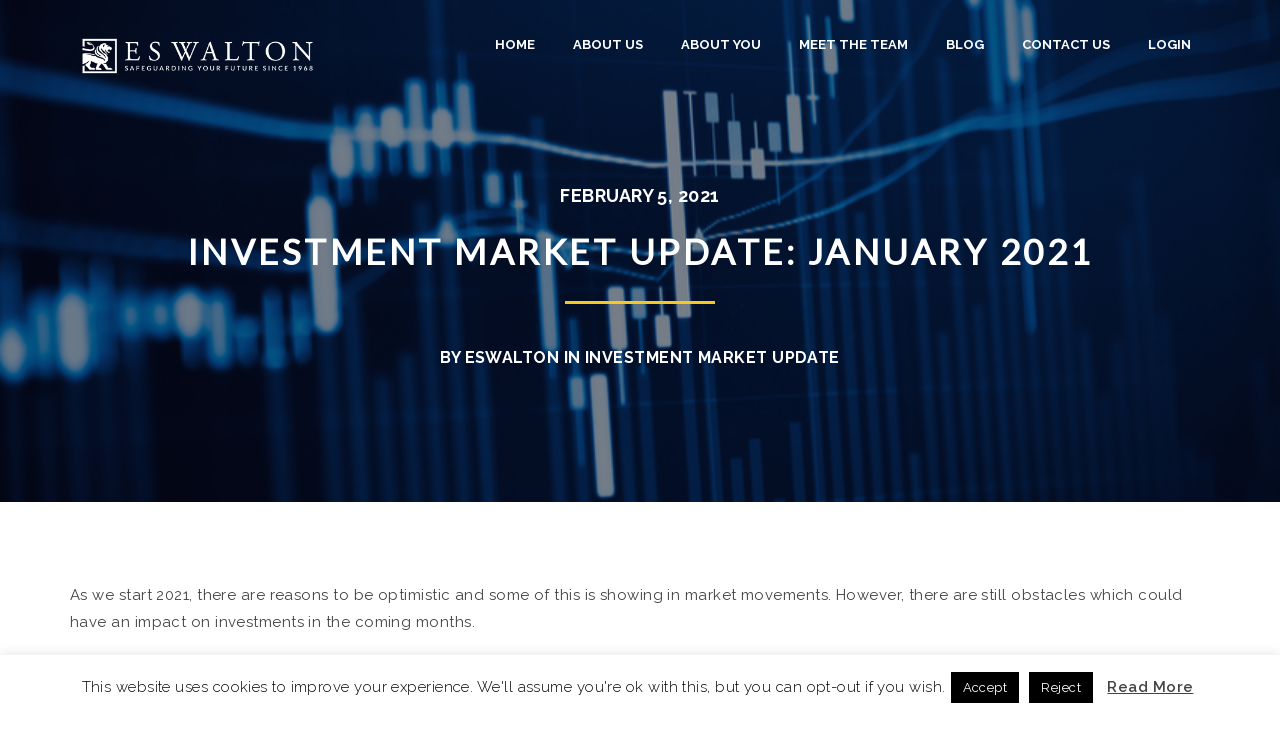

--- FILE ---
content_type: text/html; charset=UTF-8
request_url: https://www.eswalton.co.uk/investment-market-update-january-2021/
body_size: 18886
content:
<!DOCTYPE html>
<html lang="en-GB">
<head>
  <meta charset="UTF-8">
  <meta name="viewport" content="width=device-width, initial-scale=1.0">
  <link rel="profile" href="https://gmpg.org/xfn/11">
	<link rel="pingback" href="https://www.eswalton.co.uk/xmlrpc.php">
    <link rel="shortcut icon" href="https://www.eswalton.co.uk/wp-content/uploads/2018/05/eswalton-favicon1.png">   <link rel="apple-touch-icon" sizes="144x144" href="https://www.eswalton.co.uk/wp-content/uploads/2018/05/eswalton-favicon1.png" />  <meta name='robots' content='index, follow, max-image-preview:large, max-snippet:-1, max-video-preview:-1' />

	<!-- This site is optimized with the Yoast SEO plugin v23.4 - https://yoast.com/wordpress/plugins/seo/ -->
	<title>Investment market update: January 2021 - E S Walton</title>
	<link rel="canonical" href="https://www.eswalton.co.uk/investment-market-update-january-2021/" />
	<meta property="og:locale" content="en_GB" />
	<meta property="og:type" content="article" />
	<meta property="og:title" content="Investment market update: January 2021 - E S Walton" />
	<meta property="og:description" content="As we start 2021, there are reasons to be optimistic and some of this is showing in market movements. However, there are still obstacles which could have an impact on investments in the coming months. The International Monetary Fund has upgraded its global outlook for this year by 0.3%, taking expected growth for 2021 to..." />
	<meta property="og:url" content="https://www.eswalton.co.uk/investment-market-update-january-2021/" />
	<meta property="og:site_name" content="E S Walton" />
	<meta property="article:published_time" content="2021-02-05T14:04:02+00:00" />
	<meta property="article:modified_time" content="2021-02-11T12:42:50+00:00" />
	<meta property="og:image" content="https://www.eswalton.co.uk/wp-content/uploads/2021/02/3.jpg" />
	<meta property="og:image:width" content="850" />
	<meta property="og:image:height" content="350" />
	<meta property="og:image:type" content="image/jpeg" />
	<meta name="author" content="eswalton" />
	<meta name="twitter:card" content="summary_large_image" />
	<meta name="twitter:label1" content="Written by" />
	<meta name="twitter:data1" content="eswalton" />
	<meta name="twitter:label2" content="Estimated reading time" />
	<meta name="twitter:data2" content="4 minutes" />
	<script type="application/ld+json" class="yoast-schema-graph">{"@context":"https://schema.org","@graph":[{"@type":"WebPage","@id":"https://www.eswalton.co.uk/investment-market-update-january-2021/","url":"https://www.eswalton.co.uk/investment-market-update-january-2021/","name":"Investment market update: January 2021 - E S Walton","isPartOf":{"@id":"https://www.eswalton.co.uk/#website"},"primaryImageOfPage":{"@id":"https://www.eswalton.co.uk/investment-market-update-january-2021/#primaryimage"},"image":{"@id":"https://www.eswalton.co.uk/investment-market-update-january-2021/#primaryimage"},"thumbnailUrl":"https://www.eswalton.co.uk/wp-content/uploads/2021/02/3.jpg","datePublished":"2021-02-05T14:04:02+00:00","dateModified":"2021-02-11T12:42:50+00:00","author":{"@id":"https://www.eswalton.co.uk/#/schema/person/578c696aae2f80276b5caddd08891d5c"},"breadcrumb":{"@id":"https://www.eswalton.co.uk/investment-market-update-january-2021/#breadcrumb"},"inLanguage":"en-GB","potentialAction":[{"@type":"ReadAction","target":["https://www.eswalton.co.uk/investment-market-update-january-2021/"]}]},{"@type":"ImageObject","inLanguage":"en-GB","@id":"https://www.eswalton.co.uk/investment-market-update-january-2021/#primaryimage","url":"https://www.eswalton.co.uk/wp-content/uploads/2021/02/3.jpg","contentUrl":"https://www.eswalton.co.uk/wp-content/uploads/2021/02/3.jpg","width":850,"height":350},{"@type":"BreadcrumbList","@id":"https://www.eswalton.co.uk/investment-market-update-january-2021/#breadcrumb","itemListElement":[{"@type":"ListItem","position":1,"name":"Home","item":"https://www.eswalton.co.uk/"},{"@type":"ListItem","position":2,"name":"Investment market update: January 2021"}]},{"@type":"WebSite","@id":"https://www.eswalton.co.uk/#website","url":"https://www.eswalton.co.uk/","name":"E S Walton","description":"","potentialAction":[{"@type":"SearchAction","target":{"@type":"EntryPoint","urlTemplate":"https://www.eswalton.co.uk/?s={search_term_string}"},"query-input":{"@type":"PropertyValueSpecification","valueRequired":true,"valueName":"search_term_string"}}],"inLanguage":"en-GB"},{"@type":"Person","@id":"https://www.eswalton.co.uk/#/schema/person/578c696aae2f80276b5caddd08891d5c","name":"eswalton","image":{"@type":"ImageObject","inLanguage":"en-GB","@id":"https://www.eswalton.co.uk/#/schema/person/image/","url":"https://secure.gravatar.com/avatar/0c3de605ff5f71a02293957fcfef7ab7?s=96&d=mm&r=g","contentUrl":"https://secure.gravatar.com/avatar/0c3de605ff5f71a02293957fcfef7ab7?s=96&d=mm&r=g","caption":"eswalton"}}]}</script>
	<!-- / Yoast SEO plugin. -->


<link rel='dns-prefetch' href='//www.google.com' />
<link rel='dns-prefetch' href='//fonts.googleapis.com' />
<link rel="alternate" type="application/rss+xml" title="E S Walton &raquo; Feed" href="https://www.eswalton.co.uk/feed/" />
<link rel="alternate" type="application/rss+xml" title="E S Walton &raquo; Comments Feed" href="https://www.eswalton.co.uk/comments/feed/" />
		<!-- This site uses the Google Analytics by MonsterInsights plugin v9.0.1 - Using Analytics tracking - https://www.monsterinsights.com/ -->
							<script src="//www.googletagmanager.com/gtag/js?id=G-WDLB00TX57"  data-cfasync="false" data-wpfc-render="false" type="text/javascript" async></script>
			<script data-cfasync="false" data-wpfc-render="false" type="text/javascript">
				var mi_version = '9.0.1';
				var mi_track_user = true;
				var mi_no_track_reason = '';
								var MonsterInsightsDefaultLocations = {"page_location":"https:\/\/www.eswalton.co.uk\/investment-market-update-january-2021\/"};
				if ( typeof MonsterInsightsPrivacyGuardFilter === 'function' ) {
					var MonsterInsightsLocations = (typeof MonsterInsightsExcludeQuery === 'object') ? MonsterInsightsPrivacyGuardFilter( MonsterInsightsExcludeQuery ) : MonsterInsightsPrivacyGuardFilter( MonsterInsightsDefaultLocations );
				} else {
					var MonsterInsightsLocations = (typeof MonsterInsightsExcludeQuery === 'object') ? MonsterInsightsExcludeQuery : MonsterInsightsDefaultLocations;
				}

								var disableStrs = [
										'ga-disable-G-WDLB00TX57',
									];

				/* Function to detect opted out users */
				function __gtagTrackerIsOptedOut() {
					for (var index = 0; index < disableStrs.length; index++) {
						if (document.cookie.indexOf(disableStrs[index] + '=true') > -1) {
							return true;
						}
					}

					return false;
				}

				/* Disable tracking if the opt-out cookie exists. */
				if (__gtagTrackerIsOptedOut()) {
					for (var index = 0; index < disableStrs.length; index++) {
						window[disableStrs[index]] = true;
					}
				}

				/* Opt-out function */
				function __gtagTrackerOptout() {
					for (var index = 0; index < disableStrs.length; index++) {
						document.cookie = disableStrs[index] + '=true; expires=Thu, 31 Dec 2099 23:59:59 UTC; path=/';
						window[disableStrs[index]] = true;
					}
				}

				if ('undefined' === typeof gaOptout) {
					function gaOptout() {
						__gtagTrackerOptout();
					}
				}
								window.dataLayer = window.dataLayer || [];

				window.MonsterInsightsDualTracker = {
					helpers: {},
					trackers: {},
				};
				if (mi_track_user) {
					function __gtagDataLayer() {
						dataLayer.push(arguments);
					}

					function __gtagTracker(type, name, parameters) {
						if (!parameters) {
							parameters = {};
						}

						if (parameters.send_to) {
							__gtagDataLayer.apply(null, arguments);
							return;
						}

						if (type === 'event') {
														parameters.send_to = monsterinsights_frontend.v4_id;
							var hookName = name;
							if (typeof parameters['event_category'] !== 'undefined') {
								hookName = parameters['event_category'] + ':' + name;
							}

							if (typeof MonsterInsightsDualTracker.trackers[hookName] !== 'undefined') {
								MonsterInsightsDualTracker.trackers[hookName](parameters);
							} else {
								__gtagDataLayer('event', name, parameters);
							}
							
						} else {
							__gtagDataLayer.apply(null, arguments);
						}
					}

					__gtagTracker('js', new Date());
					__gtagTracker('set', {
						'developer_id.dZGIzZG': true,
											});
					if ( MonsterInsightsLocations.page_location ) {
						__gtagTracker('set', MonsterInsightsLocations);
					}
										__gtagTracker('config', 'G-WDLB00TX57', {"forceSSL":"true","link_attribution":"true"} );
															window.gtag = __gtagTracker;										(function () {
						/* https://developers.google.com/analytics/devguides/collection/analyticsjs/ */
						/* ga and __gaTracker compatibility shim. */
						var noopfn = function () {
							return null;
						};
						var newtracker = function () {
							return new Tracker();
						};
						var Tracker = function () {
							return null;
						};
						var p = Tracker.prototype;
						p.get = noopfn;
						p.set = noopfn;
						p.send = function () {
							var args = Array.prototype.slice.call(arguments);
							args.unshift('send');
							__gaTracker.apply(null, args);
						};
						var __gaTracker = function () {
							var len = arguments.length;
							if (len === 0) {
								return;
							}
							var f = arguments[len - 1];
							if (typeof f !== 'object' || f === null || typeof f.hitCallback !== 'function') {
								if ('send' === arguments[0]) {
									var hitConverted, hitObject = false, action;
									if ('event' === arguments[1]) {
										if ('undefined' !== typeof arguments[3]) {
											hitObject = {
												'eventAction': arguments[3],
												'eventCategory': arguments[2],
												'eventLabel': arguments[4],
												'value': arguments[5] ? arguments[5] : 1,
											}
										}
									}
									if ('pageview' === arguments[1]) {
										if ('undefined' !== typeof arguments[2]) {
											hitObject = {
												'eventAction': 'page_view',
												'page_path': arguments[2],
											}
										}
									}
									if (typeof arguments[2] === 'object') {
										hitObject = arguments[2];
									}
									if (typeof arguments[5] === 'object') {
										Object.assign(hitObject, arguments[5]);
									}
									if ('undefined' !== typeof arguments[1].hitType) {
										hitObject = arguments[1];
										if ('pageview' === hitObject.hitType) {
											hitObject.eventAction = 'page_view';
										}
									}
									if (hitObject) {
										action = 'timing' === arguments[1].hitType ? 'timing_complete' : hitObject.eventAction;
										hitConverted = mapArgs(hitObject);
										__gtagTracker('event', action, hitConverted);
									}
								}
								return;
							}

							function mapArgs(args) {
								var arg, hit = {};
								var gaMap = {
									'eventCategory': 'event_category',
									'eventAction': 'event_action',
									'eventLabel': 'event_label',
									'eventValue': 'event_value',
									'nonInteraction': 'non_interaction',
									'timingCategory': 'event_category',
									'timingVar': 'name',
									'timingValue': 'value',
									'timingLabel': 'event_label',
									'page': 'page_path',
									'location': 'page_location',
									'title': 'page_title',
									'referrer' : 'page_referrer',
								};
								for (arg in args) {
																		if (!(!args.hasOwnProperty(arg) || !gaMap.hasOwnProperty(arg))) {
										hit[gaMap[arg]] = args[arg];
									} else {
										hit[arg] = args[arg];
									}
								}
								return hit;
							}

							try {
								f.hitCallback();
							} catch (ex) {
							}
						};
						__gaTracker.create = newtracker;
						__gaTracker.getByName = newtracker;
						__gaTracker.getAll = function () {
							return [];
						};
						__gaTracker.remove = noopfn;
						__gaTracker.loaded = true;
						window['__gaTracker'] = __gaTracker;
					})();
									} else {
										console.log("");
					(function () {
						function __gtagTracker() {
							return null;
						}

						window['__gtagTracker'] = __gtagTracker;
						window['gtag'] = __gtagTracker;
					})();
									}
			</script>
				<!-- / Google Analytics by MonsterInsights -->
		<script type="text/javascript">
/* <![CDATA[ */
window._wpemojiSettings = {"baseUrl":"https:\/\/s.w.org\/images\/core\/emoji\/15.0.3\/72x72\/","ext":".png","svgUrl":"https:\/\/s.w.org\/images\/core\/emoji\/15.0.3\/svg\/","svgExt":".svg","source":{"concatemoji":"https:\/\/www.eswalton.co.uk\/wp-includes\/js\/wp-emoji-release.min.js"}};
/*! This file is auto-generated */
!function(i,n){var o,s,e;function c(e){try{var t={supportTests:e,timestamp:(new Date).valueOf()};sessionStorage.setItem(o,JSON.stringify(t))}catch(e){}}function p(e,t,n){e.clearRect(0,0,e.canvas.width,e.canvas.height),e.fillText(t,0,0);var t=new Uint32Array(e.getImageData(0,0,e.canvas.width,e.canvas.height).data),r=(e.clearRect(0,0,e.canvas.width,e.canvas.height),e.fillText(n,0,0),new Uint32Array(e.getImageData(0,0,e.canvas.width,e.canvas.height).data));return t.every(function(e,t){return e===r[t]})}function u(e,t,n){switch(t){case"flag":return n(e,"\ud83c\udff3\ufe0f\u200d\u26a7\ufe0f","\ud83c\udff3\ufe0f\u200b\u26a7\ufe0f")?!1:!n(e,"\ud83c\uddfa\ud83c\uddf3","\ud83c\uddfa\u200b\ud83c\uddf3")&&!n(e,"\ud83c\udff4\udb40\udc67\udb40\udc62\udb40\udc65\udb40\udc6e\udb40\udc67\udb40\udc7f","\ud83c\udff4\u200b\udb40\udc67\u200b\udb40\udc62\u200b\udb40\udc65\u200b\udb40\udc6e\u200b\udb40\udc67\u200b\udb40\udc7f");case"emoji":return!n(e,"\ud83d\udc26\u200d\u2b1b","\ud83d\udc26\u200b\u2b1b")}return!1}function f(e,t,n){var r="undefined"!=typeof WorkerGlobalScope&&self instanceof WorkerGlobalScope?new OffscreenCanvas(300,150):i.createElement("canvas"),a=r.getContext("2d",{willReadFrequently:!0}),o=(a.textBaseline="top",a.font="600 32px Arial",{});return e.forEach(function(e){o[e]=t(a,e,n)}),o}function t(e){var t=i.createElement("script");t.src=e,t.defer=!0,i.head.appendChild(t)}"undefined"!=typeof Promise&&(o="wpEmojiSettingsSupports",s=["flag","emoji"],n.supports={everything:!0,everythingExceptFlag:!0},e=new Promise(function(e){i.addEventListener("DOMContentLoaded",e,{once:!0})}),new Promise(function(t){var n=function(){try{var e=JSON.parse(sessionStorage.getItem(o));if("object"==typeof e&&"number"==typeof e.timestamp&&(new Date).valueOf()<e.timestamp+604800&&"object"==typeof e.supportTests)return e.supportTests}catch(e){}return null}();if(!n){if("undefined"!=typeof Worker&&"undefined"!=typeof OffscreenCanvas&&"undefined"!=typeof URL&&URL.createObjectURL&&"undefined"!=typeof Blob)try{var e="postMessage("+f.toString()+"("+[JSON.stringify(s),u.toString(),p.toString()].join(",")+"));",r=new Blob([e],{type:"text/javascript"}),a=new Worker(URL.createObjectURL(r),{name:"wpTestEmojiSupports"});return void(a.onmessage=function(e){c(n=e.data),a.terminate(),t(n)})}catch(e){}c(n=f(s,u,p))}t(n)}).then(function(e){for(var t in e)n.supports[t]=e[t],n.supports.everything=n.supports.everything&&n.supports[t],"flag"!==t&&(n.supports.everythingExceptFlag=n.supports.everythingExceptFlag&&n.supports[t]);n.supports.everythingExceptFlag=n.supports.everythingExceptFlag&&!n.supports.flag,n.DOMReady=!1,n.readyCallback=function(){n.DOMReady=!0}}).then(function(){return e}).then(function(){var e;n.supports.everything||(n.readyCallback(),(e=n.source||{}).concatemoji?t(e.concatemoji):e.wpemoji&&e.twemoji&&(t(e.twemoji),t(e.wpemoji)))}))}((window,document),window._wpemojiSettings);
/* ]]> */
</script>
<style id='wp-emoji-styles-inline-css' type='text/css'>

	img.wp-smiley, img.emoji {
		display: inline !important;
		border: none !important;
		box-shadow: none !important;
		height: 1em !important;
		width: 1em !important;
		margin: 0 0.07em !important;
		vertical-align: -0.1em !important;
		background: none !important;
		padding: 0 !important;
	}
</style>
<link rel='stylesheet' id='wp-block-library-css' href='https://www.eswalton.co.uk/wp-includes/css/dist/block-library/style.min.css' type='text/css' media='all' />
<style id='pdfemb-pdf-embedder-viewer-style-inline-css' type='text/css'>
.wp-block-pdfemb-pdf-embedder-viewer{max-width:none}

</style>
<style id='classic-theme-styles-inline-css' type='text/css'>
/*! This file is auto-generated */
.wp-block-button__link{color:#fff;background-color:#32373c;border-radius:9999px;box-shadow:none;text-decoration:none;padding:calc(.667em + 2px) calc(1.333em + 2px);font-size:1.125em}.wp-block-file__button{background:#32373c;color:#fff;text-decoration:none}
</style>
<style id='global-styles-inline-css' type='text/css'>
:root{--wp--preset--aspect-ratio--square: 1;--wp--preset--aspect-ratio--4-3: 4/3;--wp--preset--aspect-ratio--3-4: 3/4;--wp--preset--aspect-ratio--3-2: 3/2;--wp--preset--aspect-ratio--2-3: 2/3;--wp--preset--aspect-ratio--16-9: 16/9;--wp--preset--aspect-ratio--9-16: 9/16;--wp--preset--color--black: #000000;--wp--preset--color--cyan-bluish-gray: #abb8c3;--wp--preset--color--white: #ffffff;--wp--preset--color--pale-pink: #f78da7;--wp--preset--color--vivid-red: #cf2e2e;--wp--preset--color--luminous-vivid-orange: #ff6900;--wp--preset--color--luminous-vivid-amber: #fcb900;--wp--preset--color--light-green-cyan: #7bdcb5;--wp--preset--color--vivid-green-cyan: #00d084;--wp--preset--color--pale-cyan-blue: #8ed1fc;--wp--preset--color--vivid-cyan-blue: #0693e3;--wp--preset--color--vivid-purple: #9b51e0;--wp--preset--gradient--vivid-cyan-blue-to-vivid-purple: linear-gradient(135deg,rgba(6,147,227,1) 0%,rgb(155,81,224) 100%);--wp--preset--gradient--light-green-cyan-to-vivid-green-cyan: linear-gradient(135deg,rgb(122,220,180) 0%,rgb(0,208,130) 100%);--wp--preset--gradient--luminous-vivid-amber-to-luminous-vivid-orange: linear-gradient(135deg,rgba(252,185,0,1) 0%,rgba(255,105,0,1) 100%);--wp--preset--gradient--luminous-vivid-orange-to-vivid-red: linear-gradient(135deg,rgba(255,105,0,1) 0%,rgb(207,46,46) 100%);--wp--preset--gradient--very-light-gray-to-cyan-bluish-gray: linear-gradient(135deg,rgb(238,238,238) 0%,rgb(169,184,195) 100%);--wp--preset--gradient--cool-to-warm-spectrum: linear-gradient(135deg,rgb(74,234,220) 0%,rgb(151,120,209) 20%,rgb(207,42,186) 40%,rgb(238,44,130) 60%,rgb(251,105,98) 80%,rgb(254,248,76) 100%);--wp--preset--gradient--blush-light-purple: linear-gradient(135deg,rgb(255,206,236) 0%,rgb(152,150,240) 100%);--wp--preset--gradient--blush-bordeaux: linear-gradient(135deg,rgb(254,205,165) 0%,rgb(254,45,45) 50%,rgb(107,0,62) 100%);--wp--preset--gradient--luminous-dusk: linear-gradient(135deg,rgb(255,203,112) 0%,rgb(199,81,192) 50%,rgb(65,88,208) 100%);--wp--preset--gradient--pale-ocean: linear-gradient(135deg,rgb(255,245,203) 0%,rgb(182,227,212) 50%,rgb(51,167,181) 100%);--wp--preset--gradient--electric-grass: linear-gradient(135deg,rgb(202,248,128) 0%,rgb(113,206,126) 100%);--wp--preset--gradient--midnight: linear-gradient(135deg,rgb(2,3,129) 0%,rgb(40,116,252) 100%);--wp--preset--font-size--small: 13px;--wp--preset--font-size--medium: 20px;--wp--preset--font-size--large: 36px;--wp--preset--font-size--x-large: 42px;--wp--preset--spacing--20: 0.44rem;--wp--preset--spacing--30: 0.67rem;--wp--preset--spacing--40: 1rem;--wp--preset--spacing--50: 1.5rem;--wp--preset--spacing--60: 2.25rem;--wp--preset--spacing--70: 3.38rem;--wp--preset--spacing--80: 5.06rem;--wp--preset--shadow--natural: 6px 6px 9px rgba(0, 0, 0, 0.2);--wp--preset--shadow--deep: 12px 12px 50px rgba(0, 0, 0, 0.4);--wp--preset--shadow--sharp: 6px 6px 0px rgba(0, 0, 0, 0.2);--wp--preset--shadow--outlined: 6px 6px 0px -3px rgba(255, 255, 255, 1), 6px 6px rgba(0, 0, 0, 1);--wp--preset--shadow--crisp: 6px 6px 0px rgba(0, 0, 0, 1);}:where(.is-layout-flex){gap: 0.5em;}:where(.is-layout-grid){gap: 0.5em;}body .is-layout-flex{display: flex;}.is-layout-flex{flex-wrap: wrap;align-items: center;}.is-layout-flex > :is(*, div){margin: 0;}body .is-layout-grid{display: grid;}.is-layout-grid > :is(*, div){margin: 0;}:where(.wp-block-columns.is-layout-flex){gap: 2em;}:where(.wp-block-columns.is-layout-grid){gap: 2em;}:where(.wp-block-post-template.is-layout-flex){gap: 1.25em;}:where(.wp-block-post-template.is-layout-grid){gap: 1.25em;}.has-black-color{color: var(--wp--preset--color--black) !important;}.has-cyan-bluish-gray-color{color: var(--wp--preset--color--cyan-bluish-gray) !important;}.has-white-color{color: var(--wp--preset--color--white) !important;}.has-pale-pink-color{color: var(--wp--preset--color--pale-pink) !important;}.has-vivid-red-color{color: var(--wp--preset--color--vivid-red) !important;}.has-luminous-vivid-orange-color{color: var(--wp--preset--color--luminous-vivid-orange) !important;}.has-luminous-vivid-amber-color{color: var(--wp--preset--color--luminous-vivid-amber) !important;}.has-light-green-cyan-color{color: var(--wp--preset--color--light-green-cyan) !important;}.has-vivid-green-cyan-color{color: var(--wp--preset--color--vivid-green-cyan) !important;}.has-pale-cyan-blue-color{color: var(--wp--preset--color--pale-cyan-blue) !important;}.has-vivid-cyan-blue-color{color: var(--wp--preset--color--vivid-cyan-blue) !important;}.has-vivid-purple-color{color: var(--wp--preset--color--vivid-purple) !important;}.has-black-background-color{background-color: var(--wp--preset--color--black) !important;}.has-cyan-bluish-gray-background-color{background-color: var(--wp--preset--color--cyan-bluish-gray) !important;}.has-white-background-color{background-color: var(--wp--preset--color--white) !important;}.has-pale-pink-background-color{background-color: var(--wp--preset--color--pale-pink) !important;}.has-vivid-red-background-color{background-color: var(--wp--preset--color--vivid-red) !important;}.has-luminous-vivid-orange-background-color{background-color: var(--wp--preset--color--luminous-vivid-orange) !important;}.has-luminous-vivid-amber-background-color{background-color: var(--wp--preset--color--luminous-vivid-amber) !important;}.has-light-green-cyan-background-color{background-color: var(--wp--preset--color--light-green-cyan) !important;}.has-vivid-green-cyan-background-color{background-color: var(--wp--preset--color--vivid-green-cyan) !important;}.has-pale-cyan-blue-background-color{background-color: var(--wp--preset--color--pale-cyan-blue) !important;}.has-vivid-cyan-blue-background-color{background-color: var(--wp--preset--color--vivid-cyan-blue) !important;}.has-vivid-purple-background-color{background-color: var(--wp--preset--color--vivid-purple) !important;}.has-black-border-color{border-color: var(--wp--preset--color--black) !important;}.has-cyan-bluish-gray-border-color{border-color: var(--wp--preset--color--cyan-bluish-gray) !important;}.has-white-border-color{border-color: var(--wp--preset--color--white) !important;}.has-pale-pink-border-color{border-color: var(--wp--preset--color--pale-pink) !important;}.has-vivid-red-border-color{border-color: var(--wp--preset--color--vivid-red) !important;}.has-luminous-vivid-orange-border-color{border-color: var(--wp--preset--color--luminous-vivid-orange) !important;}.has-luminous-vivid-amber-border-color{border-color: var(--wp--preset--color--luminous-vivid-amber) !important;}.has-light-green-cyan-border-color{border-color: var(--wp--preset--color--light-green-cyan) !important;}.has-vivid-green-cyan-border-color{border-color: var(--wp--preset--color--vivid-green-cyan) !important;}.has-pale-cyan-blue-border-color{border-color: var(--wp--preset--color--pale-cyan-blue) !important;}.has-vivid-cyan-blue-border-color{border-color: var(--wp--preset--color--vivid-cyan-blue) !important;}.has-vivid-purple-border-color{border-color: var(--wp--preset--color--vivid-purple) !important;}.has-vivid-cyan-blue-to-vivid-purple-gradient-background{background: var(--wp--preset--gradient--vivid-cyan-blue-to-vivid-purple) !important;}.has-light-green-cyan-to-vivid-green-cyan-gradient-background{background: var(--wp--preset--gradient--light-green-cyan-to-vivid-green-cyan) !important;}.has-luminous-vivid-amber-to-luminous-vivid-orange-gradient-background{background: var(--wp--preset--gradient--luminous-vivid-amber-to-luminous-vivid-orange) !important;}.has-luminous-vivid-orange-to-vivid-red-gradient-background{background: var(--wp--preset--gradient--luminous-vivid-orange-to-vivid-red) !important;}.has-very-light-gray-to-cyan-bluish-gray-gradient-background{background: var(--wp--preset--gradient--very-light-gray-to-cyan-bluish-gray) !important;}.has-cool-to-warm-spectrum-gradient-background{background: var(--wp--preset--gradient--cool-to-warm-spectrum) !important;}.has-blush-light-purple-gradient-background{background: var(--wp--preset--gradient--blush-light-purple) !important;}.has-blush-bordeaux-gradient-background{background: var(--wp--preset--gradient--blush-bordeaux) !important;}.has-luminous-dusk-gradient-background{background: var(--wp--preset--gradient--luminous-dusk) !important;}.has-pale-ocean-gradient-background{background: var(--wp--preset--gradient--pale-ocean) !important;}.has-electric-grass-gradient-background{background: var(--wp--preset--gradient--electric-grass) !important;}.has-midnight-gradient-background{background: var(--wp--preset--gradient--midnight) !important;}.has-small-font-size{font-size: var(--wp--preset--font-size--small) !important;}.has-medium-font-size{font-size: var(--wp--preset--font-size--medium) !important;}.has-large-font-size{font-size: var(--wp--preset--font-size--large) !important;}.has-x-large-font-size{font-size: var(--wp--preset--font-size--x-large) !important;}
:where(.wp-block-post-template.is-layout-flex){gap: 1.25em;}:where(.wp-block-post-template.is-layout-grid){gap: 1.25em;}
:where(.wp-block-columns.is-layout-flex){gap: 2em;}:where(.wp-block-columns.is-layout-grid){gap: 2em;}
:root :where(.wp-block-pullquote){font-size: 1.5em;line-height: 1.6;}
</style>
<link rel='stylesheet' id='contact-form-7-css' href='https://www.eswalton.co.uk/wp-content/plugins/contact-form-7/includes/css/styles.css' type='text/css' media='all' />
<link rel='stylesheet' id='cookie-law-info-css' href='https://www.eswalton.co.uk/wp-content/plugins/cookie-law-info/legacy/public/css/cookie-law-info-public.css' type='text/css' media='all' />
<link rel='stylesheet' id='cookie-law-info-gdpr-css' href='https://www.eswalton.co.uk/wp-content/plugins/cookie-law-info/legacy/public/css/cookie-law-info-gdpr.css' type='text/css' media='all' />
<link rel='stylesheet' id='eswaltoncss-css' href='https://www.eswalton.co.uk/wp-content/plugins/eswalton/css/eswalton.min.css' type='text/css' media='all' />
<link rel='stylesheet' id='wp-universal-css' href='https://www.eswalton.co.uk/wp-content/plugins/universal-portfolio/framework/css/style.css' type='text/css' media='all' />
<link rel='stylesheet' id='universal_vegas-css' href='https://www.eswalton.co.uk/wp-content/plugins/universal-shortcodes/vc_extend/vegas.min.css' type='text/css' media='all' />
<link rel='stylesheet' id='universal_vc_style-css' href='https://www.eswalton.co.uk/wp-content/plugins/universal-shortcodes/vc_extend/vc.css' type='text/css' media='all' />
<link rel='stylesheet' id='bootstrap-css' href='https://www.eswalton.co.uk/wp-content/themes/universal-wp/assets/css/bootstrap.css' type='text/css' media='all' />
<link rel='stylesheet' id='universal-fonts-css' href='https://fonts.googleapis.com/css?family=Raleway%3A100%2C200%2C300%2C400%2C500%2C600%2C700%2C800%2C900%7CRoboto+Mono%3A100%2C400%7CCaveat%7CGreat+Vibes&#038;subset=latin%2Clatin-ext' type='text/css' media='all' />
<link rel='stylesheet' id='universal-style-css' href='https://www.eswalton.co.uk/wp-content/themes/universal-wp-child/style.css' type='text/css' media='all' />
<link rel='stylesheet' id='universal-style-css-css' href='https://www.eswalton.co.uk/wp-content/themes/universal-wp/assets/css/theme-style.css' type='text/css' media='all' />
<link rel='stylesheet' id='fontawesome-icons-css' href='https://www.eswalton.co.uk/wp-content/themes/universal-wp/assets/css/font-awesome.min.css' type='text/css' media='all' />
<link rel='stylesheet' id='ionicons-icons-css' href='https://www.eswalton.co.uk/wp-content/themes/universal-wp/assets/css/ionicons.min.css' type='text/css' media='all' />
<link rel='stylesheet' id='owl-carousel-css' href='https://www.eswalton.co.uk/wp-content/themes/universal-wp/assets/css/owl.carousel.css' type='text/css' media='all' />
<link rel='stylesheet' id='swipebox-css' href='https://www.eswalton.co.uk/wp-content/themes/universal-wp/assets/css/swipebox.css' type='text/css' media='all' />
<link rel='stylesheet' id='animate-css' href='https://www.eswalton.co.uk/wp-content/themes/universal-wp/assets/css/animate.css' type='text/css' media='all' />
<link rel='stylesheet' id='universal-woocommerce-css' href='https://www.eswalton.co.uk/wp-content/themes/universal-wp/assets/css/woocommerce.css' type='text/css' media='all' />
<link rel='stylesheet' id='universal-responsive-css' href='https://www.eswalton.co.uk/wp-content/themes/universal-wp/assets/css/responsive.css' type='text/css' media='all' />
<style id='universal-responsive-inline-css' type='text/css'>
.intro-body h1,.intro-body h2,.intro-body h3,.intro-body h4,.intro-body h5,.intro-body h6 { color: #ffffff}
.tag-body h1,.tag-body h2,.tag-body h3,.tag-body h4,.tag-body h5,.tag-body h6 { color: #ffffff}
.breadcrumbs, .breadcrumbs a, .breadcrumbs span { color: #ffffff}
.menu-transparent .navbar .nav > li > a { color: #ffffff}
.menu-transparent .navbar .search-icon-header a i { color: #ffffff}
.menu-transparent .navbar .universal_head_cart i { color: #ffffff}
.cart_search_block .menu-divider { border-right: 1px solid #ffffff}
.tag_line_image .tag_line_author, .tag_line_image .tag_line_author a { color: #ffffff}
.tag_line_image .tag_line_date { color: #ffffff}
.intro-body .icon-big { color: #ffffff} 
/* Custom CSS END */
</style>
<script type="text/javascript" src="https://www.eswalton.co.uk/wp-content/plugins/jquery-manager/assets/js/jquery-2.2.4.min.js" id="jquery-core-js"></script>
<script type="text/javascript" src="https://www.eswalton.co.uk/wp-content/plugins/jquery-manager/assets/js/jquery-migrate-1.4.1.min.js" id="jquery-migrate-js"></script>
<script type="text/javascript" src="https://www.eswalton.co.uk/wp-content/plugins/google-analytics-for-wordpress/assets/js/frontend-gtag.min.js" id="monsterinsights-frontend-script-js"></script>
<script data-cfasync="false" data-wpfc-render="false" type="text/javascript" id='monsterinsights-frontend-script-js-extra'>/* <![CDATA[ */
var monsterinsights_frontend = {"js_events_tracking":"true","download_extensions":"doc,pdf,ppt,zip,xls,docx,pptx,xlsx","inbound_paths":"[]","home_url":"https:\/\/www.eswalton.co.uk","hash_tracking":"false","v4_id":"G-WDLB00TX57"};/* ]]> */
</script>
<script type="text/javascript" id="cookie-law-info-js-extra">
/* <![CDATA[ */
var Cli_Data = {"nn_cookie_ids":[],"cookielist":[],"non_necessary_cookies":[],"ccpaEnabled":"","ccpaRegionBased":"","ccpaBarEnabled":"","strictlyEnabled":["necessary","obligatoire"],"ccpaType":"gdpr","js_blocking":"","custom_integration":"","triggerDomRefresh":"","secure_cookies":""};
var cli_cookiebar_settings = {"animate_speed_hide":"500","animate_speed_show":"500","background":"#FFF","border":"#b1a6a6c2","border_on":"","button_1_button_colour":"#000","button_1_button_hover":"#000000","button_1_link_colour":"#fff","button_1_as_button":"1","button_1_new_win":"","button_2_button_colour":"#333","button_2_button_hover":"#292929","button_2_link_colour":"#444","button_2_as_button":"","button_2_hidebar":"","button_3_button_colour":"#000","button_3_button_hover":"#000000","button_3_link_colour":"#fff","button_3_as_button":"1","button_3_new_win":"","button_4_button_colour":"#000","button_4_button_hover":"#000000","button_4_link_colour":"#fff","button_4_as_button":"1","button_7_button_colour":"#61a229","button_7_button_hover":"#4e8221","button_7_link_colour":"#fff","button_7_as_button":"1","button_7_new_win":"","font_family":"inherit","header_fix":"","notify_animate_hide":"1","notify_animate_show":"","notify_div_id":"#cookie-law-info-bar","notify_position_horizontal":"right","notify_position_vertical":"bottom","scroll_close":"","scroll_close_reload":"","accept_close_reload":"","reject_close_reload":"","showagain_tab":"","showagain_background":"#fff","showagain_border":"#000","showagain_div_id":"#cookie-law-info-again","showagain_x_position":"100px","text":"#000","show_once_yn":"","show_once":"10000","logging_on":"","as_popup":"","popup_overlay":"1","bar_heading_text":"","cookie_bar_as":"banner","popup_showagain_position":"bottom-right","widget_position":"left"};
var log_object = {"ajax_url":"https:\/\/www.eswalton.co.uk\/wp-admin\/admin-ajax.php"};
/* ]]> */
</script>
<script type="text/javascript" src="https://www.eswalton.co.uk/wp-content/plugins/cookie-law-info/legacy/public/js/cookie-law-info-public.js" id="cookie-law-info-js"></script>
<script type="text/javascript" src="https://www.eswalton.co.uk/wp-content/plugins/eswalton/js/eswalton.min.js" id="eswaltonjs-js"></script>
<script type="text/javascript" src="https://www.eswalton.co.uk/wp-content/plugins/revslider/public/assets/js/rbtools.min.js" async id="tp-tools-js"></script>
<script type="text/javascript" src="https://www.eswalton.co.uk/wp-content/plugins/revslider/public/assets/js/rs6.min.js" async id="revmin-js"></script>
<link rel="https://api.w.org/" href="https://www.eswalton.co.uk/wp-json/" /><link rel="alternate" title="JSON" type="application/json" href="https://www.eswalton.co.uk/wp-json/wp/v2/posts/4151" /><link rel="EditURI" type="application/rsd+xml" title="RSD" href="https://www.eswalton.co.uk/xmlrpc.php?rsd" />
<meta name="generator" content="WordPress 6.6.4" />
<link rel='shortlink' href='https://www.eswalton.co.uk/?p=4151' />
<link rel="alternate" title="oEmbed (JSON)" type="application/json+oembed" href="https://www.eswalton.co.uk/wp-json/oembed/1.0/embed?url=https%3A%2F%2Fwww.eswalton.co.uk%2Finvestment-market-update-january-2021%2F" />
<link rel="alternate" title="oEmbed (XML)" type="text/xml+oembed" href="https://www.eswalton.co.uk/wp-json/oembed/1.0/embed?url=https%3A%2F%2Fwww.eswalton.co.uk%2Finvestment-market-update-january-2021%2F&#038;format=xml" />
<meta name="generator" content="Powered by WPBakery Page Builder - drag and drop page builder for WordPress."/>
<meta name="generator" content="Powered by Slider Revolution 6.6.12 - responsive, Mobile-Friendly Slider Plugin for WordPress with comfortable drag and drop interface." />
<script>function setREVStartSize(e){
			//window.requestAnimationFrame(function() {
				window.RSIW = window.RSIW===undefined ? window.innerWidth : window.RSIW;
				window.RSIH = window.RSIH===undefined ? window.innerHeight : window.RSIH;
				try {
					var pw = document.getElementById(e.c).parentNode.offsetWidth,
						newh;
					pw = pw===0 || isNaN(pw) || (e.l=="fullwidth" || e.layout=="fullwidth") ? window.RSIW : pw;
					e.tabw = e.tabw===undefined ? 0 : parseInt(e.tabw);
					e.thumbw = e.thumbw===undefined ? 0 : parseInt(e.thumbw);
					e.tabh = e.tabh===undefined ? 0 : parseInt(e.tabh);
					e.thumbh = e.thumbh===undefined ? 0 : parseInt(e.thumbh);
					e.tabhide = e.tabhide===undefined ? 0 : parseInt(e.tabhide);
					e.thumbhide = e.thumbhide===undefined ? 0 : parseInt(e.thumbhide);
					e.mh = e.mh===undefined || e.mh=="" || e.mh==="auto" ? 0 : parseInt(e.mh,0);
					if(e.layout==="fullscreen" || e.l==="fullscreen")
						newh = Math.max(e.mh,window.RSIH);
					else{
						e.gw = Array.isArray(e.gw) ? e.gw : [e.gw];
						for (var i in e.rl) if (e.gw[i]===undefined || e.gw[i]===0) e.gw[i] = e.gw[i-1];
						e.gh = e.el===undefined || e.el==="" || (Array.isArray(e.el) && e.el.length==0)? e.gh : e.el;
						e.gh = Array.isArray(e.gh) ? e.gh : [e.gh];
						for (var i in e.rl) if (e.gh[i]===undefined || e.gh[i]===0) e.gh[i] = e.gh[i-1];
											
						var nl = new Array(e.rl.length),
							ix = 0,
							sl;
						e.tabw = e.tabhide>=pw ? 0 : e.tabw;
						e.thumbw = e.thumbhide>=pw ? 0 : e.thumbw;
						e.tabh = e.tabhide>=pw ? 0 : e.tabh;
						e.thumbh = e.thumbhide>=pw ? 0 : e.thumbh;
						for (var i in e.rl) nl[i] = e.rl[i]<window.RSIW ? 0 : e.rl[i];
						sl = nl[0];
						for (var i in nl) if (sl>nl[i] && nl[i]>0) { sl = nl[i]; ix=i;}
						var m = pw>(e.gw[ix]+e.tabw+e.thumbw) ? 1 : (pw-(e.tabw+e.thumbw)) / (e.gw[ix]);
						newh =  (e.gh[ix] * m) + (e.tabh + e.thumbh);
					}
					var el = document.getElementById(e.c);
					if (el!==null && el) el.style.height = newh+"px";
					el = document.getElementById(e.c+"_wrapper");
					if (el!==null && el) {
						el.style.height = newh+"px";
						el.style.display = "block";
					}
				} catch(e){
					console.log("Failure at Presize of Slider:" + e)
				}
			//});
		  };</script>
		<style type="text/css" id="wp-custom-css">
			.vc_btn3.vc_btn3-color-juicy-pink, .vc_btn3.vc_btn3-color-juicy-pink.vc_btn3-style-flat {
	background-color: #007cba !important;
}

.vc_btn3.vc_btn3-color-blue, .vc_btn3.vc_btn3-color-blue.vc_btn3-style-flat {
		background-color: #007cba !important;
}		</style>
		<style id="kirki-inline-styles">body{font-family:Raleway;font-size:15px;font-weight:400;letter-spacing:0.03em;line-height:1.8;text-transform:none;color:#444;}h1{font-family:Raleway;font-size:36px;font-weight:800;letter-spacing:0.1em;line-height:1.7;text-transform:uppercase;}h2{font-family:Raleway;font-size:30px;font-weight:800;letter-spacing:0.1em;line-height:1.7;text-transform:uppercase;}h3{font-family:Raleway;font-size:24px;font-weight:800;letter-spacing:0.1em;line-height:1.7;text-transform:uppercase;}h4{font-family:Raleway;font-size:18px;font-weight:800;letter-spacing:0.1em;line-height:1.7;text-transform:uppercase;}h5{font-family:Raleway;font-size:14px;font-weight:800;letter-spacing:0.1em;line-height:1.7;text-transform:uppercase;}h6{font-family:Raleway;font-size:12px;font-weight:800;letter-spacing:0.1em;line-height:1.7;text-transform:uppercase;}.signature_vc, blockquote cite a, .classic, .classic2{font-family:Caveat;font-size:30px;font-weight:400;line-height:1.7;text-transform:capitalize;}/* cyrillic-ext */
@font-face {
  font-family: 'Raleway';
  font-style: normal;
  font-weight: 800;
  font-display: swap;
  src: url(https://www.eswalton.co.uk/wp-content/fonts/raleway/1Ptxg8zYS_SKggPN4iEgvnHyvveLxVtapbCFPrEHJA.woff2) format('woff2');
  unicode-range: U+0460-052F, U+1C80-1C8A, U+20B4, U+2DE0-2DFF, U+A640-A69F, U+FE2E-FE2F;
}
/* cyrillic */
@font-face {
  font-family: 'Raleway';
  font-style: normal;
  font-weight: 800;
  font-display: swap;
  src: url(https://www.eswalton.co.uk/wp-content/fonts/raleway/1Ptxg8zYS_SKggPN4iEgvnHyvveLxVtapbCMPrEHJA.woff2) format('woff2');
  unicode-range: U+0301, U+0400-045F, U+0490-0491, U+04B0-04B1, U+2116;
}
/* vietnamese */
@font-face {
  font-family: 'Raleway';
  font-style: normal;
  font-weight: 800;
  font-display: swap;
  src: url(https://www.eswalton.co.uk/wp-content/fonts/raleway/1Ptxg8zYS_SKggPN4iEgvnHyvveLxVtapbCHPrEHJA.woff2) format('woff2');
  unicode-range: U+0102-0103, U+0110-0111, U+0128-0129, U+0168-0169, U+01A0-01A1, U+01AF-01B0, U+0300-0301, U+0303-0304, U+0308-0309, U+0323, U+0329, U+1EA0-1EF9, U+20AB;
}
/* latin-ext */
@font-face {
  font-family: 'Raleway';
  font-style: normal;
  font-weight: 800;
  font-display: swap;
  src: url(https://www.eswalton.co.uk/wp-content/fonts/raleway/1Ptxg8zYS_SKggPN4iEgvnHyvveLxVtapbCGPrEHJA.woff2) format('woff2');
  unicode-range: U+0100-02BA, U+02BD-02C5, U+02C7-02CC, U+02CE-02D7, U+02DD-02FF, U+0304, U+0308, U+0329, U+1D00-1DBF, U+1E00-1E9F, U+1EF2-1EFF, U+2020, U+20A0-20AB, U+20AD-20C0, U+2113, U+2C60-2C7F, U+A720-A7FF;
}
/* latin */
@font-face {
  font-family: 'Raleway';
  font-style: normal;
  font-weight: 800;
  font-display: swap;
  src: url(https://www.eswalton.co.uk/wp-content/fonts/raleway/1Ptxg8zYS_SKggPN4iEgvnHyvveLxVtapbCIPrE.woff2) format('woff2');
  unicode-range: U+0000-00FF, U+0131, U+0152-0153, U+02BB-02BC, U+02C6, U+02DA, U+02DC, U+0304, U+0308, U+0329, U+2000-206F, U+20AC, U+2122, U+2191, U+2193, U+2212, U+2215, U+FEFF, U+FFFD;
}/* cyrillic-ext */
@font-face {
  font-family: 'Caveat';
  font-style: normal;
  font-weight: 400;
  font-display: swap;
  src: url(https://www.eswalton.co.uk/wp-content/fonts/caveat/WnznHAc5bAfYB2QRah7pcpNvOx-pjfJ9eIipYSxP.woff2) format('woff2');
  unicode-range: U+0460-052F, U+1C80-1C8A, U+20B4, U+2DE0-2DFF, U+A640-A69F, U+FE2E-FE2F;
}
/* cyrillic */
@font-face {
  font-family: 'Caveat';
  font-style: normal;
  font-weight: 400;
  font-display: swap;
  src: url(https://www.eswalton.co.uk/wp-content/fonts/caveat/WnznHAc5bAfYB2QRah7pcpNvOx-pjfJ9eIGpYSxP.woff2) format('woff2');
  unicode-range: U+0301, U+0400-045F, U+0490-0491, U+04B0-04B1, U+2116;
}
/* latin-ext */
@font-face {
  font-family: 'Caveat';
  font-style: normal;
  font-weight: 400;
  font-display: swap;
  src: url(https://www.eswalton.co.uk/wp-content/fonts/caveat/WnznHAc5bAfYB2QRah7pcpNvOx-pjfJ9eIupYSxP.woff2) format('woff2');
  unicode-range: U+0100-02BA, U+02BD-02C5, U+02C7-02CC, U+02CE-02D7, U+02DD-02FF, U+0304, U+0308, U+0329, U+1D00-1DBF, U+1E00-1E9F, U+1EF2-1EFF, U+2020, U+20A0-20AB, U+20AD-20C0, U+2113, U+2C60-2C7F, U+A720-A7FF;
}
/* latin */
@font-face {
  font-family: 'Caveat';
  font-style: normal;
  font-weight: 400;
  font-display: swap;
  src: url(https://www.eswalton.co.uk/wp-content/fonts/caveat/WnznHAc5bAfYB2QRah7pcpNvOx-pjfJ9eIWpYQ.woff2) format('woff2');
  unicode-range: U+0000-00FF, U+0131, U+0152-0153, U+02BB-02BC, U+02C6, U+02DA, U+02DC, U+0304, U+0308, U+0329, U+2000-206F, U+20AC, U+2122, U+2191, U+2193, U+2212, U+2215, U+FEFF, U+FFFD;
}/* cyrillic-ext */
@font-face {
  font-family: 'Raleway';
  font-style: normal;
  font-weight: 800;
  font-display: swap;
  src: url(https://www.eswalton.co.uk/wp-content/fonts/raleway/1Ptxg8zYS_SKggPN4iEgvnHyvveLxVtapbCFPrEHJA.woff2) format('woff2');
  unicode-range: U+0460-052F, U+1C80-1C8A, U+20B4, U+2DE0-2DFF, U+A640-A69F, U+FE2E-FE2F;
}
/* cyrillic */
@font-face {
  font-family: 'Raleway';
  font-style: normal;
  font-weight: 800;
  font-display: swap;
  src: url(https://www.eswalton.co.uk/wp-content/fonts/raleway/1Ptxg8zYS_SKggPN4iEgvnHyvveLxVtapbCMPrEHJA.woff2) format('woff2');
  unicode-range: U+0301, U+0400-045F, U+0490-0491, U+04B0-04B1, U+2116;
}
/* vietnamese */
@font-face {
  font-family: 'Raleway';
  font-style: normal;
  font-weight: 800;
  font-display: swap;
  src: url(https://www.eswalton.co.uk/wp-content/fonts/raleway/1Ptxg8zYS_SKggPN4iEgvnHyvveLxVtapbCHPrEHJA.woff2) format('woff2');
  unicode-range: U+0102-0103, U+0110-0111, U+0128-0129, U+0168-0169, U+01A0-01A1, U+01AF-01B0, U+0300-0301, U+0303-0304, U+0308-0309, U+0323, U+0329, U+1EA0-1EF9, U+20AB;
}
/* latin-ext */
@font-face {
  font-family: 'Raleway';
  font-style: normal;
  font-weight: 800;
  font-display: swap;
  src: url(https://www.eswalton.co.uk/wp-content/fonts/raleway/1Ptxg8zYS_SKggPN4iEgvnHyvveLxVtapbCGPrEHJA.woff2) format('woff2');
  unicode-range: U+0100-02BA, U+02BD-02C5, U+02C7-02CC, U+02CE-02D7, U+02DD-02FF, U+0304, U+0308, U+0329, U+1D00-1DBF, U+1E00-1E9F, U+1EF2-1EFF, U+2020, U+20A0-20AB, U+20AD-20C0, U+2113, U+2C60-2C7F, U+A720-A7FF;
}
/* latin */
@font-face {
  font-family: 'Raleway';
  font-style: normal;
  font-weight: 800;
  font-display: swap;
  src: url(https://www.eswalton.co.uk/wp-content/fonts/raleway/1Ptxg8zYS_SKggPN4iEgvnHyvveLxVtapbCIPrE.woff2) format('woff2');
  unicode-range: U+0000-00FF, U+0131, U+0152-0153, U+02BB-02BC, U+02C6, U+02DA, U+02DC, U+0304, U+0308, U+0329, U+2000-206F, U+20AC, U+2122, U+2191, U+2193, U+2212, U+2215, U+FEFF, U+FFFD;
}/* cyrillic-ext */
@font-face {
  font-family: 'Caveat';
  font-style: normal;
  font-weight: 400;
  font-display: swap;
  src: url(https://www.eswalton.co.uk/wp-content/fonts/caveat/WnznHAc5bAfYB2QRah7pcpNvOx-pjfJ9eIipYSxP.woff2) format('woff2');
  unicode-range: U+0460-052F, U+1C80-1C8A, U+20B4, U+2DE0-2DFF, U+A640-A69F, U+FE2E-FE2F;
}
/* cyrillic */
@font-face {
  font-family: 'Caveat';
  font-style: normal;
  font-weight: 400;
  font-display: swap;
  src: url(https://www.eswalton.co.uk/wp-content/fonts/caveat/WnznHAc5bAfYB2QRah7pcpNvOx-pjfJ9eIGpYSxP.woff2) format('woff2');
  unicode-range: U+0301, U+0400-045F, U+0490-0491, U+04B0-04B1, U+2116;
}
/* latin-ext */
@font-face {
  font-family: 'Caveat';
  font-style: normal;
  font-weight: 400;
  font-display: swap;
  src: url(https://www.eswalton.co.uk/wp-content/fonts/caveat/WnznHAc5bAfYB2QRah7pcpNvOx-pjfJ9eIupYSxP.woff2) format('woff2');
  unicode-range: U+0100-02BA, U+02BD-02C5, U+02C7-02CC, U+02CE-02D7, U+02DD-02FF, U+0304, U+0308, U+0329, U+1D00-1DBF, U+1E00-1E9F, U+1EF2-1EFF, U+2020, U+20A0-20AB, U+20AD-20C0, U+2113, U+2C60-2C7F, U+A720-A7FF;
}
/* latin */
@font-face {
  font-family: 'Caveat';
  font-style: normal;
  font-weight: 400;
  font-display: swap;
  src: url(https://www.eswalton.co.uk/wp-content/fonts/caveat/WnznHAc5bAfYB2QRah7pcpNvOx-pjfJ9eIWpYQ.woff2) format('woff2');
  unicode-range: U+0000-00FF, U+0131, U+0152-0153, U+02BB-02BC, U+02C6, U+02DA, U+02DC, U+0304, U+0308, U+0329, U+2000-206F, U+20AC, U+2122, U+2191, U+2193, U+2212, U+2215, U+FEFF, U+FFFD;
}</style><noscript><style> .wpb_animate_when_almost_visible { opacity: 1; }</style></noscript></head>
<body data-rsssl=1 id="page-top" class="post-template-default single single-post postid-4151 single-format-standard wpb-js-composer js-comp-ver-6.2.0 vc_responsive">
<div id="preloader"><div id="status"></div></div>  

<a href="#top" class="scroll-top scroll-top-hidden"><i class="fa fa-angle-up"></i></a>  

<div class="wrapper">
  <div class="header">  
      <nav class="navbar navbar-wrap navbar-custom navbar-fixed-top menu-wrap">
    <div class="container full">
        <div class="row">
          <div class="col-lg-3 col-md-4 col-sm-6 col-xs-6">
              <div class="logo">
                <a href="https://www.eswalton.co.uk/" title="E S Walton"><img src="https://www.eswalton.co.uk/wp-content/uploads/2018/05/ES-Walton-Website-Logo-White-1.png" style="height: 50px" class="logowhite" alt="Investment market update: January 2021" >
                  <img src="https://www.eswalton.co.uk/wp-content/uploads/2018/05/ES-Walton-Website-Logo-1.png" style="height: 50px" class="logodark" alt="Investment market update: January 2021" >
                </a>
              </div>
          </div>
          <div class="col-lg-9 col-md-8 col-sm-6 col-xs-6 pull-right">
           
            <div class="menu-center">
              <div class="menu-responsive desktop">
                <div class="collapse navbar-collapse navbar-main-collapse pull-left responsive-menu">
                        <ul id="menu-main-menu" class="nav navbar-nav"><li id="menu-item-3080" class="menu-item menu-item-type-post_type menu-item-object-page menu-item-home menu-item-3080"><a href="https://www.eswalton.co.uk/">Home</a></li>
<li id="menu-item-2481" class="menu-item menu-item-type-post_type menu-item-object-page menu-item-2481"><a href="https://www.eswalton.co.uk/aboutus/">About Us</a></li>
<li id="menu-item-3194" class="menu-item menu-item-type-post_type menu-item-object-page menu-item-3194"><a href="https://www.eswalton.co.uk/aboutyou/">About you</a></li>
<li id="menu-item-2480" class="menu-item menu-item-type-post_type menu-item-object-page menu-item-2480"><a href="https://www.eswalton.co.uk/meet-the-team/">Meet the Team</a></li>
<li id="menu-item-3162" class="menu-item menu-item-type-post_type menu-item-object-page menu-item-3162"><a href="https://www.eswalton.co.uk/blog/">Blog</a></li>
<li id="menu-item-2479" class="menu-item menu-item-type-post_type menu-item-object-page menu-item-2479"><a href="https://www.eswalton.co.uk/contact/">Contact Us</a></li>
<li id="menu-item-2734" class="menu-item menu-item-type-custom menu-item-object-custom menu-item-2734"><a target="_blank" rel="noopener" href="https://eswalton.moneyinfo.co.uk/">Login</a></li>
</ul> 
                </div>
              </div>
              <div class="menu-responsive mobile">
                <div class="burger_universal_normal_holder"><a href="#" class="nav-icon3" id="open-button"><span></span><span></span><span></span><span></span><span></span><span></span></a></div>
                  <div class="burger_universal_menu_overlay_normal">
                    <div class="burger_universal_menu_vertical">
                      <div class="menu-main-menu-container"><ul id="menu-main-menu-1" class="burger_universal_main_menu"><li class="menu-item menu-item-type-post_type menu-item-object-page menu-item-home menu-item-3080"><a href="https://www.eswalton.co.uk/">Home</a></li>
<li class="menu-item menu-item-type-post_type menu-item-object-page menu-item-2481"><a href="https://www.eswalton.co.uk/aboutus/">About Us</a></li>
<li class="menu-item menu-item-type-post_type menu-item-object-page menu-item-3194"><a href="https://www.eswalton.co.uk/aboutyou/">About you</a></li>
<li class="menu-item menu-item-type-post_type menu-item-object-page menu-item-2480"><a href="https://www.eswalton.co.uk/meet-the-team/">Meet the Team</a></li>
<li class="menu-item menu-item-type-post_type menu-item-object-page menu-item-3162"><a href="https://www.eswalton.co.uk/blog/">Blog</a></li>
<li class="menu-item menu-item-type-post_type menu-item-object-page menu-item-2479"><a href="https://www.eswalton.co.uk/contact/">Contact Us</a></li>
<li class="menu-item menu-item-type-custom menu-item-object-custom menu-item-2734"><a target="_blank" rel="noopener" href="https://eswalton.moneyinfo.co.uk/">Login</a></li>
</ul></div>                    </div>
                  </div>
              </div>
                              <ul class="cart_search_block">
                <li class="menu-divider visible-lg">&nbsp;</li>
                                  <li>
                  <div class="search-icon-header">
                    <a href="#"><i class="fa fa-search fa-lg"></i></a>
                      <div class="black-search-block">
                        <div class="black-search-table">
                          <div class="black-search-table-cell">
                            <div>
                              <form role="search" method="get" id="searchform" action="https://www.eswalton.co.uk/" >
                                <input type="text" class="focus-input" placeholder="Enter Keyword" value="" name="s" id="s" />
                                <input type="submit" id="searchsubmit" value="" />
                              </form>
                            </div>
                          </div>
                        </div>
                        <div class="close-black-block"><a href="#"><i class="ion-ios-close-empty"></i></a></div>
                      </div>
                    </div>
                </li>
              </ul>
                      </div>
                  </div> 
        </div> 
      </div>
    </nav>  </div>
  

<div class="main-content">	    		 
     
        <div class="tag_line tag_line_image single" data-background="https://www.eswalton.co.uk/wp-content/uploads/2021/02/3.jpg">
    		    <div class="tag-body">
		        <div class="container">
		            <div class="row">
		                <div class="col-lg-12 col-md-12 col-sm-12 col-xs-12">
							<div class="tag_line_date">February 5, 2021</div>
		                    <h2 class="tag_line_title">Investment market update: January 2021</h2>
		                   	<div class="tag_line_author">by eswalton in <a href="https://www.eswalton.co.uk/category/uncategorised/"><a href="https://www.eswalton.co.uk/category/investment-market-update/" rel="category tag">Investment market update</a></a></div>
		                </div>
		            </div>
		        </div>
		    </div>
		</div>
<div class="content">
	<div class="container">
		<div class="row">
                             <div class="col-lg-12 col-md-12 col-sm-12 col-xs-12 no-sidebar margin">
					<div class="wrap-content">    
												<article id="post" class="single">
							<div class="entry-content">
								


					<article id="post-4151" class="post-4151 post type-post status-publish format-standard has-post-thumbnail hentry category-investment-market-update" >
									<div class="post-content">
				<p><span id="more-4151"></span>As we start 2021, there are reasons to be optimistic and some of this is showing in market movements. However, there are still obstacles which could have an impact on investments in the coming months.</p>
<p>The International Monetary Fund has upgraded its global outlook for this year by 0.3%, taking expected growth for 2021 to 5.5%. While only a marginal uptick, it does suggest that there are reasons to be positive.</p>
<h4>UK</h4>
<p>The UK has started rolling out its Covid-19 vaccination programme, with plans to vaccinate all adults by autumn 2021. However, headwinds are still affecting businesses as we start the year with a third national lockdown.</p>
<p>Chancellor Rishi Sunak unveiled additional Covid-19 support for businesses at the start of the month. Amounting to £4.6 billion, it includes one-off top-up grants for retail, hospitality and leisure businesses worth up to £9,000 per property.</p>
<p>Despite ongoing support, UK GDP fell 2.6% in November 2020, breaking a six-month run of growth and unemployment that reached a four-year high of 5% in the three months to November.</p>
<p>The annual Budget will be held in March and further support is expected to be announced then.</p>
<p>Retail has been one of the most affected sectors during the Covid-19 pandemic. However, the figures from January highlight how it’s a tale with two sides.</p>
<p>While some firms have posted strong Christmas sales, including Asos, Tesco and Lidl, others have struggled to balance the books. Retail sales between November and December increased by just 0.3% according to the Office for National Statistics. This is far below forecasts of 1.2% at a time that was pivotal for many retail businesses. Primark, which has no online store to buffer the impact of closing physical shops, faces a £1 billion sales hit due to the third lockdown.</p>
<p>Debenhams and the Arcadia Group were two high-profile retail collapses at the end of 2020. Online fashion store Boohoo is now set to snap up Debenhams for £55 million, while Asos is in talks to acquire some of the Arcadia brands, including Topshop.</p>
<p>Another sector struggling is travel. It’ll come as no surprise that passengers at Heathrow for 2020 were down 73%. As the vaccine programme continues, it’s hoped that holiday bookings will rise.</p>
<p>A Brexit deal was finally reached in 2020 with just days to go before the deadline. But business concerns are still present. The CBI Industrial Trends survey found concerns over supply distribution are at the highest level in over 45 years. Nearly half of the 291 firms questioned said they are worried that access to materials or components will affect output in the coming months.</p>
<h4>Europe</h4>
<p>There are some positive signs from Europe, despite the eurozone contraction in December being worse than thought. The final eurozone PMI composite output index was 49.1, placing it in negative territory.</p>
<p>Among the positive news is the manufacturing sector strengthening. Manufacturing in the Euro area reached its highest level since May 2018, with a reading of 55.2, placing it firmly in the growth range.</p>
<p>There was also a surprise jobless rate fall. Unemployment in November across the EU was 8.3%, compared to 8.4% in October. However, unemployment among young people (under 25) highlights how this demographic is being affected by the pandemic; some 18.4% of young people were unemployed.</p>
<p>While the German economy shrank by 5% in 2020, industrial production is now strong, with output increasing by 0.9% in November. It fuels hopes that the economy could avoid a double-dip recession. With Germany often seen as the stalwart of the EU, it’s a good signal for the wider area too.</p>
<h4>US</h4>
<p>In January, Joe Biden was inaugurated as the 46<sup>th</sup> president of the United States. However, he’s set to face some significant challenges in the coming months.</p>
<p>Figures show that 140,000 jobs were lost in December, ending seven months of job growth. Unemployment is now at 6.7% as Covid-19 infections rise. The IHS Markit PMI shows private sector growth is also weakening. While, at 54.8, it’s still in growth territory, suppressed customer demand is having an impact.</p>
<p>This is reflected in business confidence too. The National Federation of Independent Businesses’ index reports business optimism at 95.9 in December. This compares to 101.4 in November and the long-term average of 98. It’s the lowest reading since May. The downturn is linked to concerns about sales outlooks and business conditions as the pandemic continues.</p>
<h4>Asia</h4>
<p>China’s economy grew faster than expected in the final quarter of 2020, making it the only major economy to expand last year. Figures released by China’s National Bureau of Statistics show GDP was up 6.5% in the last three months of 2020 following growth of 4.9% in the third quarter.</p>
<p>Remember to keep your long-term financial plan in mind when making investment decisions. Keep an eye on our blog for the latest market updates and more financial news.</p>
<p><strong>Please note:</strong> This blog is for general information only and does not constitute advice. The information is aimed at retail clients only.</p>
<p>The value of your investment can go down as well as up and you may not get back the full amount you invested. Past performance is not a reliable indicator of future performance.</p>
<p>&nbsp;</p>
							</div>
							<div class="social-single">
																		<ul class="icon-links">
															        										<li><a href="https://www.facebook.com/sharer/sharer.php?u=https://www.eswalton.co.uk/investment-market-update-january-2021/" target="_blank"><span class="fa fa-facebook"></span></a></li>
							        															        										<li><a href="https://twitter.com/home?status=Check out this great post by eswalton https://www.eswalton.co.uk/investment-market-update-january-2021/" target="_blank"><span class="fa fa-twitter"></span></a></li>
							        															        							        	<li><a href="https://www.linkedin.com/shareArticle?mini=true&url=https://www.eswalton.co.uk/investment-market-update-january-2021/&title=Investment market update: January 2021&summary=&source=" target="_blank"><span class="fa fa-linkedin"></span></a></li>
							        															</ul>
											</div>
				<div class="clear"></div>
</article>							</div>
							<div class="post-commetns">
								<div id="comments" class="comments-area">
	

	
</div>							</div>	
										
						</article>
					</div>
				</div>
            		</div>
	</div>
	<div class="pagination-line">
		<div class="container">
			<div class="row">
				<div class="col-lg-12">
					<ul class="pager">
						<li class="previous">  </li>
						<li><a href=""><i class="fa ion-grid fa-2x"></i></a></li>
						<li class="next"> <a href="https://www.eswalton.co.uk/investment-market-update-february-2021/" rel="next">Next <i class="fa fa-angle-right"></i></a> </li>
					</ul>
				</div>
			</div>
		</div>
	</div>
</div><footer>
	<div class="footer">
				<div class="footer-area-cont">
			<div class="container">
				<div class="row">
				  				         												<div class="col-lg-3 col-md-3 col-sm-6 col-xs-12">
								<div class="footer-widget">
									<div class="footer-area">
										<aside id="text-1" class="widget widget_text"><h5>About</h5>			<div class="textwidget"><p>E S Walton &amp; Co Ltd offer a holistic approach to meet your financial challenges. We focus on your personal cashflow projections and management, to help you achieve your lifestyle aspirations.</p>
</div>
		</aside>									</div>
								</div>
							</div>
							<div class="col-lg-3 col-md-3 col-sm-6 col-xs-12">
								<div class="footer-widget">
									<div class="footer-area">
										<aside id="nav_menu-5" class="widget widget_nav_menu"><h5>Menu</h5><div class="menu-main-menu-container"><ul id="menu-main-menu-2" class="menu"><li class="menu-item menu-item-type-post_type menu-item-object-page menu-item-home menu-item-3080"><a href="https://www.eswalton.co.uk/">Home</a></li>
<li class="menu-item menu-item-type-post_type menu-item-object-page menu-item-2481"><a href="https://www.eswalton.co.uk/aboutus/">About Us</a></li>
<li class="menu-item menu-item-type-post_type menu-item-object-page menu-item-3194"><a href="https://www.eswalton.co.uk/aboutyou/">About you</a></li>
<li class="menu-item menu-item-type-post_type menu-item-object-page menu-item-2480"><a href="https://www.eswalton.co.uk/meet-the-team/">Meet the Team</a></li>
<li class="menu-item menu-item-type-post_type menu-item-object-page menu-item-3162"><a href="https://www.eswalton.co.uk/blog/">Blog</a></li>
<li class="menu-item menu-item-type-post_type menu-item-object-page menu-item-2479"><a href="https://www.eswalton.co.uk/contact/">Contact Us</a></li>
<li class="menu-item menu-item-type-custom menu-item-object-custom menu-item-2734"><a target="_blank" rel="noopener" href="https://eswalton.moneyinfo.co.uk/">Login</a></li>
</ul></div></aside>									</div>
								</div>
							</div>
							<div class="col-lg-3 col-md-3 col-sm-6 col-xs-12">
								<div class="footer-widget">
									<div class="footer-area">
										<aside id="text-4" class="widget widget_text"><h5>Contact</h5>			<div class="textwidget"><div>Tel: 0151 236 8888</div>
<div>Email: <a style="text-transform: lowercase;" href="mailto:info@eswalton.com">info@eswalton.com</a></div>
</div>
		</aside>									</div>
								</div>
							</div>
							<div class="col-lg-3 col-md-3 col-sm-6 col-xs-12">
								<div class="footer-widget">
									<div class="footer-area">
										<aside id="text-5" class="widget widget_text"><h5>Address</h5>			<div class="textwidget"><p>E S Walton &amp; Company Ltd.<br />
Independent Financial Advisors<br />
70 Tradewinds, Liberty Place<br />
East Village (Off Duke St.)<br />
Liverpool<br />
L1 5BG</p>
</div>
		</aside>									</div>
								</div>
							</div>
											 
				</div>
			</div>
		</div>
		 
						
				<div class="footer-copyright dark">
     		 
			<div class="container">
				<div class="row">
									    					<div class="col-lg-12 col-md-12 col-sm-12 col-xs-12 one-block">
							
            			<ul class="list-inline text-center">
		                  	 
		                  	 
		                  	 
		                  	 
		                  	 
							   
							   
							   
							   
							   
							   
														   
							   
		              </ul>
			          							<p class="copy-info">Copyright © E S Walton | Website Designed &amp; Developed by <a href="https://www.studiowide.co.uk/" target="_blank">Studiowide</a> | <a href="/terms-conditions">Terms &amp; Conditions</a> | <a href="/privacy-policy">Privacy Policy</a> | <a href="/complaints-policy">Complaints Policy</a><br /><br /><span style="text-transform: none;font-size: 10px">ES Walton &amp; Co Limited is Registered in England &amp; Wales, Company Number 01287566. Registered Office address: 3rd Floor,
1, Temple Square,
24, Dale Street,
Liverpool,
L2 5RL
<br />
Authorised and regulated by the Financial Conduct Authority. ES Walton &amp; Co Limited is entered on the Financial Services Register <a href="https://register.fca.org.uk" target="_blank">https://register.fca.org.uk</a> under reference 135706.

 <br />
The guidance and or advice contained within this website is subject to the UK regulatory regime and is therefore primarily targeted to customers in the UK.</span></p>
				</div>
     				 
				</div>
			</div>
		</div>
				
	</div>
</footer></div> </div>

		<script>
			window.RS_MODULES = window.RS_MODULES || {};
			window.RS_MODULES.modules = window.RS_MODULES.modules || {};
			window.RS_MODULES.waiting = window.RS_MODULES.waiting || [];
			window.RS_MODULES.defered = false;
			window.RS_MODULES.moduleWaiting = window.RS_MODULES.moduleWaiting || {};
			window.RS_MODULES.type = 'compiled';
		</script>
		<!--googleoff: all--><div id="cookie-law-info-bar" data-nosnippet="true"><span>This website uses cookies to improve your experience. We'll assume you're ok with this, but you can opt-out if you wish.<a role='button' data-cli_action="accept" id="cookie_action_close_header" class="medium cli-plugin-button cli-plugin-main-button cookie_action_close_header cli_action_button wt-cli-accept-btn" style="margin:5px">Accept</a><a role='button' id="cookie_action_close_header_reject" class="medium cli-plugin-button cli-plugin-main-button cookie_action_close_header_reject cli_action_button wt-cli-reject-btn" data-cli_action="reject" style="margin:5px">Reject</a> <a href="https://www.eswalton.co.uk/privacy-policy" id="CONSTANT_OPEN_URL" target="_blank" class="cli-plugin-main-link" style="margin:5px">Read More</a></span></div><div id="cookie-law-info-again" data-nosnippet="true"><span id="cookie_hdr_showagain">Privacy &amp; Cookies Policy</span></div><div class="cli-modal" data-nosnippet="true" id="cliSettingsPopup" tabindex="-1" role="dialog" aria-labelledby="cliSettingsPopup" aria-hidden="true">
  <div class="cli-modal-dialog" role="document">
	<div class="cli-modal-content cli-bar-popup">
		  <button type="button" class="cli-modal-close" id="cliModalClose">
			<svg class="" viewBox="0 0 24 24"><path d="M19 6.41l-1.41-1.41-5.59 5.59-5.59-5.59-1.41 1.41 5.59 5.59-5.59 5.59 1.41 1.41 5.59-5.59 5.59 5.59 1.41-1.41-5.59-5.59z"></path><path d="M0 0h24v24h-24z" fill="none"></path></svg>
			<span class="wt-cli-sr-only">Close</span>
		  </button>
		  <div class="cli-modal-body">
			<div class="cli-container-fluid cli-tab-container">
	<div class="cli-row">
		<div class="cli-col-12 cli-align-items-stretch cli-px-0">
			<div class="cli-privacy-overview">
				<h4>Privacy Overview</h4>				<div class="cli-privacy-content">
					<div class="cli-privacy-content-text">This website uses cookies to improve your experience while you navigate through the website. Out of these, the cookies that are categorized as necessary are stored on your browser as they are essential for the working of basic functionalities of the website. We also use third-party cookies that help us analyze and understand how you use this website. These cookies will be stored in your browser only with your consent. You also have the option to opt-out of these cookies. But opting out of some of these cookies may affect your browsing experience.</div>
				</div>
				<a class="cli-privacy-readmore" aria-label="Show more" role="button" data-readmore-text="Show more" data-readless-text="Show less"></a>			</div>
		</div>
		<div class="cli-col-12 cli-align-items-stretch cli-px-0 cli-tab-section-container">
												<div class="cli-tab-section">
						<div class="cli-tab-header">
							<a role="button" tabindex="0" class="cli-nav-link cli-settings-mobile" data-target="necessary" data-toggle="cli-toggle-tab">
								Necessary							</a>
															<div class="wt-cli-necessary-checkbox">
									<input type="checkbox" class="cli-user-preference-checkbox"  id="wt-cli-checkbox-necessary" data-id="checkbox-necessary" checked="checked"  />
									<label class="form-check-label" for="wt-cli-checkbox-necessary">Necessary</label>
								</div>
								<span class="cli-necessary-caption">Always Enabled</span>
													</div>
						<div class="cli-tab-content">
							<div class="cli-tab-pane cli-fade" data-id="necessary">
								<div class="wt-cli-cookie-description">
									Necessary cookies are absolutely essential for the website to function properly. This category only includes cookies that ensures basic functionalities and security features of the website. These cookies do not store any personal information.								</div>
							</div>
						</div>
					</div>
																	<div class="cli-tab-section">
						<div class="cli-tab-header">
							<a role="button" tabindex="0" class="cli-nav-link cli-settings-mobile" data-target="non-necessary" data-toggle="cli-toggle-tab">
								Non-necessary							</a>
															<div class="cli-switch">
									<input type="checkbox" id="wt-cli-checkbox-non-necessary" class="cli-user-preference-checkbox"  data-id="checkbox-non-necessary" checked='checked' />
									<label for="wt-cli-checkbox-non-necessary" class="cli-slider" data-cli-enable="Enabled" data-cli-disable="Disabled"><span class="wt-cli-sr-only">Non-necessary</span></label>
								</div>
													</div>
						<div class="cli-tab-content">
							<div class="cli-tab-pane cli-fade" data-id="non-necessary">
								<div class="wt-cli-cookie-description">
									Any cookies that may not be particularly necessary for the website to function and is used specifically to collect user personal data via analytics, ads, other embedded contents are termed as non-necessary cookies. It is mandatory to procure user consent prior to running these cookies on your website.								</div>
							</div>
						</div>
					</div>
										</div>
	</div>
</div>
		  </div>
		  <div class="cli-modal-footer">
			<div class="wt-cli-element cli-container-fluid cli-tab-container">
				<div class="cli-row">
					<div class="cli-col-12 cli-align-items-stretch cli-px-0">
						<div class="cli-tab-footer wt-cli-privacy-overview-actions">
						
															<a id="wt-cli-privacy-save-btn" role="button" tabindex="0" data-cli-action="accept" class="wt-cli-privacy-btn cli_setting_save_button wt-cli-privacy-accept-btn cli-btn">SAVE &amp; ACCEPT</a>
													</div>
						
					</div>
				</div>
			</div>
		</div>
	</div>
  </div>
</div>
<div class="cli-modal-backdrop cli-fade cli-settings-overlay"></div>
<div class="cli-modal-backdrop cli-fade cli-popupbar-overlay"></div>
<!--googleon: all--><link rel='stylesheet' id='rs-plugin-settings-css' href='https://www.eswalton.co.uk/wp-content/plugins/revslider/public/assets/css/rs6.css' type='text/css' media='all' />
<style id='rs-plugin-settings-inline-css' type='text/css'>
#rs-demo-id {}
</style>
<script type="text/javascript" src="https://www.eswalton.co.uk/wp-includes/js/dist/hooks.min.js" id="wp-hooks-js"></script>
<script type="text/javascript" src="https://www.eswalton.co.uk/wp-includes/js/dist/i18n.min.js" id="wp-i18n-js"></script>
<script type="text/javascript" id="wp-i18n-js-after">
/* <![CDATA[ */
wp.i18n.setLocaleData( { 'text direction\u0004ltr': [ 'ltr' ] } );
/* ]]> */
</script>
<script type="text/javascript" src="https://www.eswalton.co.uk/wp-content/plugins/contact-form-7/includes/swv/js/index.js" id="swv-js"></script>
<script type="text/javascript" id="contact-form-7-js-extra">
/* <![CDATA[ */
var wpcf7 = {"api":{"root":"https:\/\/www.eswalton.co.uk\/wp-json\/","namespace":"contact-form-7\/v1"},"cached":"1"};
/* ]]> */
</script>
<script type="text/javascript" src="https://www.eswalton.co.uk/wp-content/plugins/contact-form-7/includes/js/index.js" id="contact-form-7-js"></script>
<script type="text/javascript" id="st_sf_custom_plugin-js-extra">
/* <![CDATA[ */
var st_sf_theme_plugin = {"theme_url":"https:\/\/www.eswalton.co.uk\/wp-content\/plugins\/universal-portfolio\/","ajax_url":"https:\/\/www.eswalton.co.uk\/wp-admin\/admin-ajax.php"};
/* ]]> */
</script>
<script type="text/javascript" src="https://www.eswalton.co.uk/wp-content/plugins/universal-portfolio/framework/js/custom_plugin.js" id="st_sf_custom_plugin-js"></script>
<script type="text/javascript" src="https://www.eswalton.co.uk/wp-content/plugins/universal-portfolio/framework/js/jquery.waitforimages.js" id="st_sf_waitimages-js"></script>
<script type="text/javascript" src="https://www.eswalton.co.uk/wp-content/plugins/universal-portfolio/framework/js/isotope.pkgd.min.js" id="st_sf_isotope-js"></script>
<script type="text/javascript" src="https://www.eswalton.co.uk/wp-content/plugins/universal-portfolio/framework/js/imagesloaded.js" id="st_sf_imagesloaded-js"></script>
<script type="text/javascript" src="https://www.eswalton.co.uk/wp-content/plugins/universal-shortcodes/vc_extend/vc_custom.js" id="universal_vc_custom-js"></script>
<script type="text/javascript" src="https://www.eswalton.co.uk/wp-content/plugins/universal-shortcodes/vc_extend/classie.js" id="universal_classie-js"></script>
<script type="text/javascript" src="https://www.eswalton.co.uk/wp-content/plugins/universal-shortcodes/vc_extend/text-rotator.min.js" id="universal_rotator-js"></script>
<script type="text/javascript" src="https://www.eswalton.co.uk/wp-content/plugins/universal-shortcodes/vc_extend/jquery.mb.YTPlayer.min.js" id="universal_ytplayer-js"></script>
<script type="text/javascript" src="https://www.eswalton.co.uk/wp-content/plugins/universal-shortcodes/vc_extend/jquery.mb.vimeo_player.min.js" id="universal_vimeo_player-js"></script>
<script type="text/javascript" src="https://www.eswalton.co.uk/wp-content/plugins/universal-shortcodes/vc_extend/vegas.min.js" id="universal_vegas-js"></script>
<script type="text/javascript" src="https://www.eswalton.co.uk/wp-content/plugins/universal-shortcodes/vc_extend/jquery.circle-progress.min.js" id="universal_circle-js"></script>
<script type="text/javascript" id="google-invisible-recaptcha-js-before">
/* <![CDATA[ */
var renderInvisibleReCaptcha = function() {

    for (var i = 0; i < document.forms.length; ++i) {
        var form = document.forms[i];
        var holder = form.querySelector('.inv-recaptcha-holder');

        if (null === holder) continue;
		holder.innerHTML = '';

         (function(frm){
			var cf7SubmitElm = frm.querySelector('.wpcf7-submit');
            var holderId = grecaptcha.render(holder,{
                'sitekey': '6LfiqzAUAAAAAFPQV9tR7A-UfCgal13FnWd4Ti3T', 'size': 'invisible', 'badge' : 'bottomright',
                'callback' : function (recaptchaToken) {
					if((null !== cf7SubmitElm) && (typeof jQuery != 'undefined')){jQuery(frm).submit();grecaptcha.reset(holderId);return;}
					 HTMLFormElement.prototype.submit.call(frm);
                },
                'expired-callback' : function(){grecaptcha.reset(holderId);}
            });

			if(null !== cf7SubmitElm && (typeof jQuery != 'undefined') ){
				jQuery(cf7SubmitElm).off('click').on('click', function(clickEvt){
					clickEvt.preventDefault();
					grecaptcha.execute(holderId);
				});
			}
			else
			{
				frm.onsubmit = function (evt){evt.preventDefault();grecaptcha.execute(holderId);};
			}


        })(form);
    }
};
/* ]]> */
</script>
<script type="text/javascript" async defer src="https://www.google.com/recaptcha/api.js?onload=renderInvisibleReCaptcha&amp;render=explicit" id="google-invisible-recaptcha-js"></script>
<script type="text/javascript" src="https://www.eswalton.co.uk/wp-content/themes/universal-wp/assets/js/bootstrap.min.js" id="bootstrap-js"></script>
<script type="text/javascript" src="https://www.eswalton.co.uk/wp-content/themes/universal-wp/assets/js/viewportchecker.js" id="viewportchecker-js"></script>
<script type="text/javascript" src="https://www.eswalton.co.uk/wp-content/themes/universal-wp/assets/js/jquery.fitvids.js" id="fitvids-js"></script>
<script type="text/javascript" src="https://www.eswalton.co.uk/wp-content/themes/universal-wp/assets/js/jquery.smartmenus.js" id="smartmenus-js"></script>
<script type="text/javascript" src="https://www.eswalton.co.uk/wp-content/themes/universal-wp/assets/js/wow.min.js" id="wow-js"></script>
<script type="text/javascript" src="https://www.eswalton.co.uk/wp-content/themes/universal-wp/assets/js/jquery.swipebox.min.js" id="swipebox-js"></script>
<script type="text/javascript" src="https://www.eswalton.co.uk/wp-content/themes/universal-wp/assets/js/modernizr.custom.js" id="modernizr-js"></script>
<script type="text/javascript" src="https://www.eswalton.co.uk/wp-content/themes/universal-wp/assets/js/isotope.pkgd.min.js" id="isotope-custom-js"></script>
<script type="text/javascript" src="https://www.eswalton.co.uk/wp-content/themes/universal-wp/assets/js/jquery.easing.min.js" id="easing-js"></script>
<script type="text/javascript" src="https://www.eswalton.co.uk/wp-content/themes/universal-wp/assets/js/jquery.waypoints.min.js" id="waypoints-js"></script>
<script type="text/javascript" src="https://www.eswalton.co.uk/wp-content/themes/universal-wp/assets/js/jquery.waitforimages.js" id="imagesloaded-custom-js"></script>
<script type="text/javascript" src="https://www.eswalton.co.uk/wp-content/themes/universal-wp/assets/js/jquery.malihu.PageScroll2id.js" id="PageScroll2id-js"></script>
<script type="text/javascript" src="https://www.eswalton.co.uk/wp-content/themes/universal-wp/assets/js/jquery.countdown.min.js" id="countdown-js"></script>
<script type="text/javascript" src="https://www.eswalton.co.uk/wp-content/themes/universal-wp/assets/js/owl.carousel.min.js" id="owl-carousel-js"></script>
<script type="text/javascript" src="https://www.eswalton.co.uk/wp-content/themes/universal-wp/assets/js/retina.min.js" id="retina-js"></script>
<script type="text/javascript" src="https://www.eswalton.co.uk/wp-content/themes/universal-wp/assets/js/responsive.js" id="universal-responsive-js"></script>
<script type="text/javascript" src="https://www.eswalton.co.uk/wp-content/themes/universal-wp/assets/js/main.js" id="universal-main-js"></script>
</body>
</html>
<!--
Performance optimized by W3 Total Cache. Learn more: https://www.boldgrid.com/w3-total-cache/

Page Caching using Disk: Enhanced 

Served from: www.eswalton.co.uk @ 2026-01-20 03:46:55 by W3 Total Cache
-->

--- FILE ---
content_type: text/css
request_url: https://www.eswalton.co.uk/wp-content/plugins/eswalton/css/eswalton.min.css
body_size: 442
content:
.team-modal-button-wrapper{text-align:center}.team-modal-button{display:inline-block;font-size:14px;color:#fff;background:#0a537f;padding:12px 22px;margin:10px 0px 0px;border-width:0px;border-style:solid;border-color:#000;border-radius:2px}.modal-header h2,.modal-header h2,.modal-header h3,.modal-header h4,.modal-header h5,.modal-header h6{margin-bottom:0}.video-banner{position:relative;height:400px}.video-banner video{position:absolute;top:0;left:-50%;margin-left:50%;width:auto;height:100%}@media (min-width: 768px){.video-banner video{top:-30%;left:0;width:100%;height:auto;margin:0}}.video-banner .tag_line_title{position:absolute;width:100%;top:120px;left:0;color:#ffffff;text-align:center;text-shadow:0px 0px 2px rgba(0,0,0,0.5)}.video-banner .breadcrumbs{position:absolute;width:100%;top:260px;left:0;color:#ffffff;text-align:center;text-shadow:0px 0px 2px rgba(0,0,0,0.5)}

/*# sourceMappingURL=eswalton.min.css.map */


--- FILE ---
content_type: text/css
request_url: https://www.eswalton.co.uk/wp-content/themes/universal-wp-child/style.css
body_size: 473
content:
/*
 Theme Name:   Universal WP Child Theme
 Theme URI:    http://forbetterweb.com/universal/
 Description:  niversal - modern multi-purpose, minimalistic and easy to use, lightweight and fast loading, multi and one page WordPress theme for building simple and beautiful business or personal website.
    Tags: one-column, two-columns, left-sidebar, right-sidebar, custom-menu, full-width-template, sticky-post, theme-options, translation-ready
 Author:       ForBetterWeb
 Author URI:   http://forbetterweb.com/universal/
 Template:     universal-wp
 Version:      1.0.0
 License:      GPL2
 License URI:  http://forbetterweb.com/
 Text Domain:  universal-wp--child
*/

/* Place your custom CSS in this file */
@import url('https://fonts.googleapis.com/css?family=Lato');
@import 'css/custom.min.css';